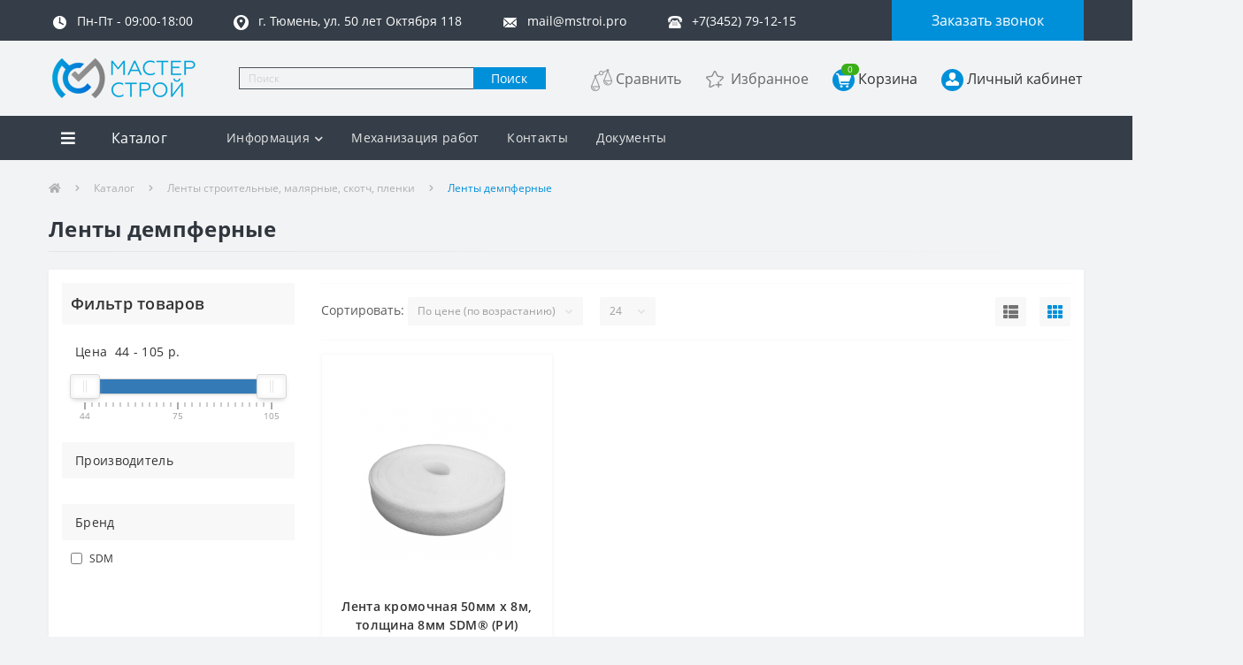

--- FILE ---
content_type: text/html; charset=UTF-8
request_url: https://mstroi.pro/category/lenty-dempfernye
body_size: 15471
content:
<!DOCTYPE html>
<!--[if IE]><![endif]-->
<!--[if IE 8 ]><html dir="ltr" lang="ru" class="ie8"><![endif]-->
<!--[if IE 9 ]><html dir="ltr" lang="ru" class="ie9"><![endif]-->
<!--[if (gt IE 9)|!(IE)]><!-->
<html dir="ltr" lang="ru">
<!--<![endif]-->
<head>
<meta charset="UTF-8" />
<meta name="viewport" content="width=device-width, initial-scale=1, user-scalable=0">
<meta http-equiv="X-UA-Compatible" content="IE=edge">             
            			
<title>Мастерстрой</title>
<meta name="yandex-verification" content="3f21ca1409c2a1fe" />
<meta name="description" content="" />
<link href="/css/bootstrap-reboot.min.css" type="text/css" rel="stylesheet" media="screen" />
<link href="/css/bootstrap.min.css" type="text/css" rel="stylesheet" media="screen" />
<link href="/css/all.css" type="text/css" rel="stylesheet" media="screen" />
<link href="/css/owl.carousel.min.css" type="text/css" rel="stylesheet" media="screen" />
<link href="/css/fonts.css" type="text/css" rel="stylesheet" media="screen" />
<link href="/css/cache.css" type="text/css" rel="stylesheet" media="screen" />
<link href="/css/main.css" type="text/css" rel="stylesheet" media="screen" />
<link href="/css/responsive.css" type="text/css" rel="stylesheet" media="screen" />
<link href="/css/dynamic_stylesheet.css" type="text/css" rel="stylesheet" media="screen" />

<script src="/js/cache.js"></script>
<script src="/js/zoomsl-3.0.js"></script>

<link href="/favicon.ico" rel="icon" />
<meta name="csrf_token" content="AGW0cZnKtemU7p2swzOfbSDtBlbawrShseDM8ZbM"/>
<meta name="mailru-domain" content="m2qM7kEjv5jYWcSm" />
<style>
.btn_popup_call_phone{
    height: 100%;
    padding: 11px 45px 0 45px;
    background: #0090d9;
    color: #fff;
    font-size: 16px;
}
.top_info{
  color:#fff;
  font-size:14px;
  display:inline-block;
  position:relative;
  padding-left:32px;
  margin-right: 42px;
}
.top_info:before{
  content:'';
  position:absolute;
  top:0;
  left:0;
  width:25px;
  height:25px;
  background:url(/img/icons_top.png) 0 0 no-repeat;
}
.ti_time:before{}
.ti_adres:before{background-position:-25px 0}
.ti_email:before{background-position:-50px 0}
.ti_phone:before{background-position:-75px 0}

.name_catalog{
  background: #353e48;color: #fff;
  font-size: 16px;
  padding: 13px 16px;
}
.name_catalog .fas{margin-right: 8px;}
#oct-mm-banner2.oct-mm-banner {
background: rgb(81, 167, 255);
}
						#oct-mm-banner2 .oct-mm-banner-title {
color: rgb(255, 255, 255);
}
						#oct-mm-banner2 .oct-mm-banner-text {
color: rgb(255, 255, 255);
}
						#oct-mm-banner2 .oct-mm-banner-button {
background: rgb(102, 102, 102);									color: rgb(255, 255, 255);								}
						#oct-mm-banner2 .oct-mm-banner-button:hover {
background: #0090d9;									color: rgb(255, 255, 255);								}

#oct-mm-banner5.oct-mm-banner {
background: rgb(53, 62, 72);
}
						#oct-mm-banner5 .oct-mm-banner-title {
color: rgb(222, 222, 222);
}
						#oct-mm-banner5 .oct-mm-banner-text {
color: rgb(222, 222, 222);
}
						#oct-mm-banner5 .oct-mm-banner-button {
background: rgb(102, 102, 102);									color: rgb(255, 255, 255);								}
						#oct-mm-banner5 .oct-mm-banner-button:hover {
background: #0090d9;									color: rgb(255, 255, 255);								}

#us-slideshow-plus-0 .us-slideshow-plus-item_1 {
background-color: rgb(53, 62, 72); /* owl slide background */
}
#us-slideshow-plus-0 .us-slideshow-plus-item_1 .us-slideshow-plus-item-title {
color: rgb(255, 255, 255); /* owl slide title color */
}
#us-slideshow-plus-0 .us-slideshow-plus-item_1 .us-slideshow-plus-item-text {
color: rgb(222, 222, 222); /* owl slide text color */
}
#us-slideshow-plus-0 .us-slideshow-plus-item_1 .us-slideshow-plus-item-btn {
color: rgb(255, 255, 255); /* owl slide button color */
background-color: rgb(136, 136, 136); /* owl slide button background */
}
#us-slideshow-plus-0 .us-slideshow-plus-item_1 .us-slideshow-plus-item-btn:hover {
color: rgb(255, 255, 255); /* owl slide button color on hover */
background-color: rgb(184, 184, 184); /* owl slide button background on hover */
}

#us-slideshow-plus-0 .us-slideshow-plus-item_2 {
background-color: rgb(53, 62, 72); /* owl slide background */
}
#us-slideshow-plus-0 .us-slideshow-plus-item_2 .us-slideshow-plus-item-title {
color: rgb(255, 255, 255); /* owl slide title color */
}
#us-slideshow-plus-0 .us-slideshow-plus-item_2 .us-slideshow-plus-item-text {
color: rgb(222, 222, 222); /* owl slide text color */
}
#us-slideshow-plus-0 .us-slideshow-plus-item_2 .us-slideshow-plus-item-btn {
color: rgb(255, 255, 255); /* owl slide button color */
background-color: rgb(136, 136, 136); /* owl slide button background */
}
#us-slideshow-plus-0 .us-slideshow-plus-item_2 .us-slideshow-plus-item-btn:hover {
color: rgb(255, 255, 255); /* owl slide button color on hover */
background-color: rgb(184, 184, 184); /* owl slide button background on hover */
}

#us-slideshow-plus-0 .us-slideshow-plus-item_3 {
background-color: rgb(53, 62, 72); /* owl slide background */
}
#us-slideshow-plus-0 .us-slideshow-plus-item_3 .us-slideshow-plus-item-title {
color: rgb(255, 255, 255); /* owl slide title color */
}
#us-slideshow-plus-0 .us-slideshow-plus-item_3 .us-slideshow-plus-item-text {
color: rgb(222, 222, 222); /* owl slide text color */
}
#us-slideshow-plus-0 .us-slideshow-plus-item_3 .us-slideshow-plus-item-btn {
color: rgb(255, 255, 255); /* owl slide button color */
background-color: rgb(136, 136, 136); /* owl slide button background */
}
#us-slideshow-plus-0 .us-slideshow-plus-item_3 .us-slideshow-plus-item-btn:hover {
color: rgb(255, 255, 255); /* owl slide button color on hover */
background-color: rgb(184, 184, 184); /* owl slide button background on hover */
}

#us-slideshow-plus-0 .us-slideshow-plus-item_4 {
background-color: rgb(53, 62, 72); /* owl slide background */
}
#us-slideshow-plus-0 .us-slideshow-plus-item_4 .us-slideshow-plus-item-title {
color: rgb(255, 255, 255); /* owl slide title color */
}
#us-slideshow-plus-0 .us-slideshow-plus-item_4 .us-slideshow-plus-item-text {
color: rgb(222, 222, 222); /* owl slide text color */
}
#us-slideshow-plus-0 .us-slideshow-plus-item_4 .us-slideshow-plus-item-btn {
color: rgb(255, 255, 255); /* owl slide button color */
background-color: rgb(136, 136, 136); /* owl slide button background */
}
#us-slideshow-plus-0 .us-slideshow-plus-item_4 .us-slideshow-plus-item-btn:hover {
color: rgb(255, 255, 255); /* owl slide button color on hover */
background-color: rgb(184, 184, 184); /* owl slide button background on hover */
}

#us-slideshow-plus-0 .owl-dots .owl-dot span {
background: rgb(255, 255, 255);
}

#us-slideshow-plus-0 .owl-dots .owl-dot.active span,
#us-slideshow-plus-0 .owl-dots .owl-dot span:hover {
background: #0090d9;
}

#us-slideshow-plus-block-0 #block_1 .us-slideshow-plus-block-btn {
background-color: #0090d9;
color: rgb(255, 255, 255);
}

#us-slideshow-plus-block-0 #block_2 .us-slideshow-plus-block-btn {
background-color: #0090d9;
color: rgb(255, 255, 255);
}

#us-slideshow-plus-block-0 #block_1 .us-slideshow-plus-block-btn:hover {
background-color: rgb(97, 97, 97);
color: rgb(255, 255, 255);
}

#us-slideshow-plus-block-0 #block_2 .us-slideshow-plus-block-btn:hover {
background-color: rgb(97, 97, 97);
color: rgb(255, 255, 255);
}

#us-slideshow-plus-block-0 #block_1 .us-slideshow-plus-block-text {
background-color: rgba(48, 54, 61, 0.8);
color: rgb(255, 255, 255);
}

#us-slideshow-plus-block-0 #block_2 .us-slideshow-plus-block-text {
background-color: rgba(48, 54, 61, 0.8);
color: rgb(255, 255, 255);
}

#block1 .us-advantages-img i {
color: #0090d9; /* цвет иконки Блок 1 */
}

#block1 .us-advantages-title {
color: rgb(48, 54, 61); /* цвет заголовка Блок 1 */
}

#block1 .us-advantages-text {
color: rgb(175, 175, 175); /* цвет текста Блок 1 */
}

#block1.us-advantages-box:hover {
border-color: #0090d9; /* цвет плашки блока при наведении Блок 1 */
}

#block2 .us-advantages-img i {
color: #0090d9; /* цвет иконки Блок 2 */
}

#block2 .us-advantages-title {
color: rgb(48, 54, 61); /* цвет заголовка Блок 2 */
}

#block2 .us-advantages-text {
color: rgb(175, 175, 175); /* цвет текста Блок 2 */
}

#block2.us-advantages-box:hover {
border-color: #0090d9; /* цвет плашки блока при наведении Блок 2 */
}

#block3 .us-advantages-img i {
color: #0090d9; /* цвет иконки Блок 3 */
}

#block3 .us-advantages-title {
color: rgb(48, 54, 61); /* цвет заголовка Блок 3 */
}

#block3 .us-advantages-text {
color: rgb(175, 175, 175); /* цвет текста Блок 3 */
}

#block3.us-advantages-box:hover {
border-color: #0090d9; /* цвет плашки блока при наведении Блок 3 */
}

#block4 .us-advantages-img i {
color: #0090d9; /* цвет иконки Блок 4 */
}

#block4 .us-advantages-title {
color: rgb(48, 54, 61); /* цвет заголовка Блок 4 */
}

#block4 .us-advantages-text {
color: rgb(175, 175, 175); /* цвет текста Блок 4 */
}

#block4.us-advantages-box:hover {
border-color: #0090d9; /* цвет плашки блока при наведении Блок 4 */
}

#oct_banner_plus_0_101 .us-four-banners-item{background:rgb(188, 243, 203);}
#oct_banner_plus_0_101 .us-four-banners-item-title{color:rgb(48, 54, 61);}
#oct_banner_plus_0_101 .us-four-banners-item-text {color: rgb(72, 72, 72);}
#oct_banner_plus_0_101 .us-four-banners-item-btn{color:rgb(255, 255, 255); background:rgb(102, 102, 102);}
#oct_banner_plus_0_101 .us-four-banners-item-btn:hover{color:rgb(255, 255, 255);background: rgba(160, 160, 160, 0.77);}

#oct_banner_plus_0_102 .us-four-banners-item{background:rgb(220, 242, 255);}
#oct_banner_plus_0_102 .us-four-banners-item-title{color:rgb(48, 54, 61);}
#oct_banner_plus_0_102 .us-four-banners-item-text {color: rgb(72, 72, 72);}
#oct_banner_plus_0_102 .us-four-banners-item-btn{color:rgb(255, 255, 255); background:rgb(102, 102, 102);}
#oct_banner_plus_0_102 .us-four-banners-item-btn:hover{color:rgb(255, 255, 255);background: rgba(160, 160, 160, 0.77);}

#oct_banner_plus_0_103 .us-four-banners-item{background:rgb(231, 220, 255);}
#oct_banner_plus_0_103 .us-four-banners-item-title{color:rgb(48, 54, 61);}
#oct_banner_plus_0_103 .us-four-banners-item-text {color: rgb(72, 72, 72);}
#oct_banner_plus_0_103 .us-four-banners-item-btn{color:rgb(255, 255, 255); background:rgb(102, 102, 102);}
#oct_banner_plus_0_103 .us-four-banners-item-btn:hover{color:rgb(255, 255, 255);background: rgba(160, 160, 160, 0.77);}

#oct_banner_plus_0_104 .us-four-banners-item{background:rgb(242, 243, 188);}
#oct_banner_plus_0_104 .us-four-banners-item-title{color:rgb(48, 54, 61);}
#oct_banner_plus_0_104 .us-four-banners-item-text {color: rgb(72, 72, 72);}
#oct_banner_plus_0_104 .us-four-banners-item-btn{color:rgb(255, 255, 255); background:rgb(102, 102, 102);}
#oct_banner_plus_0_104 .us-four-banners-item-btn:hover{color:rgb(255, 255, 255);background: rgba(160, 160, 160, 0.77);}

.us-module-stickers-sticker-stickers_bestseller {
color:rgb(255, 255, 255);
background:rgb(235, 80, 20);
}
.us-module-stickers-sticker-stickers_popular {
color:rgb(255, 255, 255);
background:rgb(13, 174, 69);
}
.us-module-stickers-sticker-stickers_special {
color:rgb(255, 255, 255);
background:rgb(0, 120, 255);
}
.us-module-stickers-sticker-stickers_novinka-2019 {
color:rgb(255, 255, 255);
background:rgb(50, 204, 142);
}

#oct_banner_plus_1_1 .us-banner-plus-box {background: rgb(54, 62, 72);}
#oct_banner_plus_1_1 .us-banner-plus-title {color: rgb(222, 222, 222);}
#oct_banner_plus_1_1 .us-banner-plus-text {color: rgb(222, 222, 222);}
#oct_banner_plus_1_1 .us-banner-plus-btn {color: rgb(255, 255, 255); background: rgb(136, 136, 136);}
#oct_banner_plus_1_1 .us-banner-plus-btn:hover {color: rgb(255, 255, 255); background: rgb(181, 181, 181);}

.us-module-stickers-sticker-stickers_bestseller {
color:rgb(255, 255, 255);
background:rgb(235, 80, 20);
}
.us-module-stickers-sticker-stickers_featured {
color:rgb(255, 255, 255);
background:rgb(191, 7, 232);
}
.box-shadow{
  box-shadow: 0 2px 4px #333;
}

.simplecheckout-left-column {
    float: left;
    margin-right: 10px;
    min-width: 280px;
    max-width: 900px;
    width: 52%;
}

.simplecheckout-right-column {
    float: right;
    min-width: 280px;
    max-width: 900px;
    width: 46%;
}

.simplecheckout-left-column {
            width: 49%;
        }
        @media  only screen and (max-width:1024px) {
            .simplecheckout-left-column {
                width: 100%;
            }
        }
                .simplecheckout-right-column {
            width: 49%;
        }
        @media  only screen and (max-width:1024px) {
            .simplecheckout-right-column {
                width: 100%;
            }
        }
        
.simplecheckout-cart {
    margin: 0px !important;
    width: 100%;
    border-collapse: collapse;
    border-top: 1px solid #DDD;
    border-right: 1px solid #DDD;
    border-left: 1px solid #DDD;
    border-bottom: 1px solid #DDD;
}
.simplecheckout-cart th {
    padding: 8px;
    border-bottom: 1px solid #DDD;
    background-color: #F8F8F8;
    color: #4D4D4D;
    font-weight: bold;
}
.simplecheckout-cart th.image {
    width: 1px;
    text-align: center;
    display: table-cell;
    vertical-align: middle;
    position: static !important;
}

.main_prod .product-layout{
  width: 20%;
}
@media  screen and (max-width: 991px) {
  .main_prod .product-layout{
    width: 50%;
  }
}
</style></head>
<body>

<div id="us_menu_mobile_box" class="d-lg-none">
  <div id="us_menu_mobile_title" class="modal-header">
    <span class="modal-title">Меню</span>
    <button id="us_menu_mobile_close" type="button" class="us-close">
      <span aria-hidden="true" class="us-modal-close-icon us-modal-close-left"></span>
      <span aria-hidden="true" class="us-modal-close-icon us-modal-close-right"></span>
    </button>
  </div>
  <div id="us_menu_mobile_content"></div>
</div>

<nav id="top">
  <div class="container d-flex h-100">
    <div id="us_menu_mobile_button" class="us-menu-mobile d-lg-none h-100">
      <img src="/img/burger.svg" class="us-navbar-toggler" alt=""/>
    </div>
    <div id="dropdown_menu_info" class="us-top-mobile-item us-top-mobile-item-info d-lg-none dropdown h-100">
      <img src="/img/mobile-info.svg" class="us-navbar-info" alt=""/>
      <div id="us_info_mobile" class="nav-dropdown-menu">
        <div class="modal-header">
          <h5 class="modal-title">Информация</h5>
          <button id="us_info_mobile_close" type="button" class="us-close">
            <span aria-hidden="true" class="us-modal-close-icon us-modal-close-left"></span>
            <span aria-hidden="true" class="us-modal-close-icon us-modal-close-right"></span>
          </button>
        </div>
        <div class="nav-dropdown-menu-content">
          <ul class="list-unstyled mobile-information-box">
            <li class="mobile-info-title"><strong>Информация</strong></li>
            <li class="oct-menu-information-li"><a href="https://mstroi.pro/about" class="oct-menu-a">О магазине</a></li>
            <li class="oct-menu-information-li"><a href="https://mstroi.pro/delivery" class="oct-menu-a">Доставка</a></li>
            <li class="oct-menu-information-li"><a href="#privacy" class="oct-menu-a">Оплата</a></li>
            <li class="oct-menu-information-li"><a href="#terms" class="oct-menu-a">Условия соглашения</a></li>
          </ul>
          <ul class="list-unstyled mobile-shedule-box">
            <li class="mobile-info-title"><strong>Время работы:</strong></li>
          </ul>
          <ul class="list-unstyled mobile-address-box">
            <li class="mobile-info-title"><strong>Наш адрес:</strong></li>
            <li class="dropdown-item us-dropdown-item">г. Тюмень, ул. 50 лет Октября 118</li>
          </ul>
        </div>
      </div>
    </div>
    <div id="top-left" class="mr-auto d-flex align-items-center">
      <span class="top_info ti_time">Пн-Пт - 09:00-18:00</span>
      <span class="top_info ti_adres">г. Тюмень, ул. 50 лет Октября 118</span>
      <span class="top_info ti_email">mail@mstroi.pro</span>
      <span class="top_info ti_phone">+7(3452) 79-12-15</span>


      
    </div>

    <div id="top-links" class="nav ml-auto d-flex">
      <a href="javascript:;" class="btn_popup_call_phone" onclick="octPopupCallPhone()">Заказать звонок</a>


      <div class="dropdown only_mobile" id="us-account-dropdown">
                  <a href="javascript:;" onclick="octPopupLogin();" title="Личный кабинет" class="btn btn-user btn-link"
             role="button" aria-haspopup="true"><img src="/img/user-mobile.svg" class="us-navbar-account" alt=""/><i
                    class="far fa-user"></i> <span class="hidden-xs">Вход</span></a>
          <a href="/registration" title="Регистрация" class="btn btn-user btn-link" role="button"
             aria-haspopup="true"><span class="hidden-xs">Регистрация</span></a>
              </div>

    </div>

    <a href="#account/wishlist" class="us-mobile-top-btn us-mobile-top-btn-wishlist d-lg-none h-100">
      <span class="us-mobile-top-btn-item"><img src="/img/wishlist-mobile.svg" alt=""/></span>
    </a>
    <a href="#product/compare" class="us-mobile-top-btn us-mobile-top-btn-compare d-lg-none h-100">
      <span class="us-mobile-top-btn-item"><img src="/img/compare-mobile.svg" alt=""/></span>
    </a>
    <a href="javascript:;" id="us_cart_mobile" class="us-mobile-top-btn us-mobile-top-btn-cart d-lg-none h-100"
       onclick="octPopupCart()">
      <span class="us-mobile-top-btn-item"><img src="/img/cart-mobile.svg" alt=""/><span id="mobile_cart_index"
                                                                                         class="mobile-header-index">0</span></span>
    </a>

  </div>
</nav>
<header id="header" class="sticky-top">
  <div class="container">
    <div class="row align-items-center">
      <div id="logo" class="col-6 col-lg-2 col-md-2 us-logo-box text-center">
        <a href="/"><img src="/img/logo.png" title="МастерСтрой" alt="МастерСтрой" class="us-logo-img"/></a>
      </div>
      <div class="col-12 col-lg-4 col-md-4 us-search-box">
        <div id="search" class="input-group header-input-group">
          <input type="text" id="input_search" name="search" value="" placeholder="Поиск"
                 class="input-lg h-100 header-input"/>
          <button type="button" id="oct-search-button" class="btn btn-search header-btn-search h-100">Поиск</button>
          <div id="us_livesearch_close" onclick="clearLiveSearch();"><i class="fas fa-times"></i></div>
          <div id="us_livesearch"></div>
        </div>

        <script>
            function clearLiveSearch() {
                $('#us_livesearch_close').removeClass('visible');
                $('#us_livesearch').removeClass('expanded');
                $('#us_livesearch').html('');
                $('#input_search').val('');
            }

            $(document).ready(function () {
                let timer, delay = 500;

                $('#input_search').keyup(function () {
                    let _this = $(this);

                    clearTimeout(timer);

                    timer = setTimeout(function () {
                        let value = $('header #search input[name=\'search\']').val();

                        if (value.length > 2) {
                            let key = encodeURIComponent(value);
                            octsearch.search(key, 'desktop');
                        }

                    }, delay);
                });
            });
        </script>
      </div>
      <div class="col-6 col-lg-2 col-md-3 us-phone-box d-flex align-items-center only_mobile">
        <div class="us-phone-content">
          <span class="adres">г. Тюмень, ул. 50 лет Октября 118</span>
          <a class="btn top-phone-btn dropdown-toggle" href="tel:+73452791215" role="button" id="us-phones-dropdown"
             data-toggle="dropdown" aria-haspopup="true" aria-expanded="false"><span>+7(3452)79-12-15</span></a>
          <a href="javascript:;" class="us-phone-link" onclick="octPopupCallPhone()">Заказать звонок</a>
        </div>
      </div>

      <a href="/compare" class="icon_header ih_compare">Сравнить</a>
      <a href="/wishlist" class="icon_header ih_wishlist">Избранное</a>
      <a href="/cart" class="icon_header ih_cart"><span class="header-cart-index">0</span>Корзина</a>
              <a href="javascript:;" onclick="octPopupLogin();" class="icon_header ih_cabinet">Личный кабинет</a>
      



          </div>
  </div>
</header>

<div class="menu-row">
  <div class="container">
    <div class="row">

      <div id="oct-menu-box" class="col-lg-2" style="padding-right:0;">
        <div id="oct-ultra-menu-header" class="oct-ultra-menu d-flex align-items-center justify-content-center">
          <span><i class="fas fa-bars"></i> Каталог</span>
        </div>
        <nav id="oct-menu-dropdown-menu">
          <ul id="oct-menu-ul" class="oct-menu-ul oct-menu-parent-ul list-unstyled">
            <li class="oct-menu-li">
	<div class="d-flex align-items-center justify-content-between">
		<a href="https://mstroi.pro/category/7--mehanizaciya-rabot" class="oct-menu-a"><span class="oct-menu-item-name">7. Механизация работ</span></a>
    <span class="oct-menu-toggle"><i class="fas fa-chevron-right"></i></span>
  </div>
  
  	<div class="oct-menu-child-ul">
  		<div class="oct-menu-back"><i class="fas fa-long-arrow-alt-left"></i> 7. Механизация работ</div>
  		<ul class="oct-menu-ul list-unstyled">
          		  <li class="oct-menu-li">
  				<div class="d-flex align-items-center justify-content-between">
  					<a href="https://mstroi.pro/category/rashodniki-i-komplektuyuschie"><span class="oct-menu-item-name">Расходники и комплектующие</span></a>
                      </div>
            			</li>
                
        
  		</ul>
  	</div>

  </li>
<li class="oct-menu-li">
	<div class="d-flex align-items-center justify-content-between">
		<a href="https://mstroi.pro/category/1--suhie-smesi" class="oct-menu-a"><span class="oct-menu-item-name">1. Сухие смеси</span></a>
    <span class="oct-menu-toggle"><i class="fas fa-chevron-right"></i></span>
  </div>
  
  	<div class="oct-menu-child-ul">
  		<div class="oct-menu-back"><i class="fas fa-long-arrow-alt-left"></i> 1. Сухие смеси</div>
  		<ul class="oct-menu-ul list-unstyled">
          		  <li class="oct-menu-li">
  				<div class="d-flex align-items-center justify-content-between">
  					<a href="https://mstroi.pro/category/zakaznye-sss"><span class="oct-menu-item-name">Заказные ссс</span></a>
                          <span class="oct-menu-toggle"><i class="fas fa-chevron-right"></i></span>
                      </div>
                      <div class="oct-menu-child-ul oct-menu-third-child-ul">
							<div class="oct-childmenu-back"><i class="fas fa-long-arrow-alt-left"></i> Заказные ссс</div>
							<ul class="oct-menu-ul list-unstyled">
                								  <li class="oct-menu-li">
                    <div class="d-flex align-items-center justify-content-between">
                    <a href="https://mstroi.pro/category/klei-zakaznye"><span class="oct-menu-item-name">Клеи заказные</span></a>
                                        </div>
                                        
                  </li>
                								  <li class="oct-menu-li">
                    <div class="d-flex align-items-center justify-content-between">
                    <a href="https://mstroi.pro/category/shpaklevki-zakaznye"><span class="oct-menu-item-name">Шпаклевки заказные</span></a>
                                        </div>
                                        
                  </li>
                								  <li class="oct-menu-li">
                    <div class="d-flex align-items-center justify-content-between">
                    <a href="https://mstroi.pro/category/shtukaturki-zakaznye"><span class="oct-menu-item-name">Штукатурки заказные</span></a>
                                        </div>
                                        
                  </li>
                              </ul>
						</div>
            			</li>
          		  <li class="oct-menu-li">
  				<div class="d-flex align-items-center justify-content-between">
  					<a href="https://mstroi.pro/category/shtukaturki"><span class="oct-menu-item-name">Штукатурки</span></a>
                          <span class="oct-menu-toggle"><i class="fas fa-chevron-right"></i></span>
                      </div>
                      <div class="oct-menu-child-ul oct-menu-third-child-ul">
							<div class="oct-childmenu-back"><i class="fas fa-long-arrow-alt-left"></i> Штукатурки</div>
							<ul class="oct-menu-ul list-unstyled">
                								  <li class="oct-menu-li">
                    <div class="d-flex align-items-center justify-content-between">
                    <a href="https://mstroi.pro/category/shtukaturki-gipsovye"><span class="oct-menu-item-name">Штукатурки гипсовые</span></a>
                                        </div>
                                        
                  </li>
                								  <li class="oct-menu-li">
                    <div class="d-flex align-items-center justify-content-between">
                    <a href="https://mstroi.pro/category/shtukaturki-cementnye"><span class="oct-menu-item-name">Штукатурки цементные</span></a>
                                        </div>
                                        
                  </li>
                              </ul>
						</div>
            			</li>
          		  <li class="oct-menu-li">
  				<div class="d-flex align-items-center justify-content-between">
  					<a href="https://mstroi.pro/category/shpaklevki"><span class="oct-menu-item-name">Шпаклевки</span></a>
                      </div>
            			</li>
          		  <li class="oct-menu-li">
  				<div class="d-flex align-items-center justify-content-between">
  					<a href="https://mstroi.pro/category/zatirki"><span class="oct-menu-item-name">Затирки</span></a>
                      </div>
            			</li>
          		  <li class="oct-menu-li">
  				<div class="d-flex align-items-center justify-content-between">
  					<a href="https://mstroi.pro/category/kladochnye-i-montazhnye-smesi"><span class="oct-menu-item-name">Кладочные и монтажные смеси</span></a>
                      </div>
            			</li>
          		  <li class="oct-menu-li">
  				<div class="d-flex align-items-center justify-content-between">
  					<a href="https://mstroi.pro/category/gidroizolyaciya"><span class="oct-menu-item-name">Гидроизоляция</span></a>
                      </div>
            			</li>
          		  <li class="oct-menu-li">
  				<div class="d-flex align-items-center justify-content-between">
  					<a href="https://mstroi.pro/category/cementno-peschanye-smesi"><span class="oct-menu-item-name">Цементно-песчаные смеси</span></a>
                      </div>
            			</li>
          		  <li class="oct-menu-li">
  				<div class="d-flex align-items-center justify-content-between">
  					<a href="https://mstroi.pro/category/klei"><span class="oct-menu-item-name">Клеи</span></a>
                      </div>
            			</li>
          		  <li class="oct-menu-li">
  				<div class="d-flex align-items-center justify-content-between">
  					<a href="https://mstroi.pro/category/nalivnye-poly"><span class="oct-menu-item-name">Наливные полы</span></a>
                      </div>
            			</li>
                
        
  		</ul>
  	</div>

  </li>
<li class="oct-menu-li">
	<div class="d-flex align-items-center justify-content-between">
		<a href="https://mstroi.pro/category/6--instrument-i-oborudovanie" class="oct-menu-a"><span class="oct-menu-item-name">6. Инструмент и оборудование</span></a>
    <span class="oct-menu-toggle"><i class="fas fa-chevron-right"></i></span>
  </div>
  
  	<div class="oct-menu-child-ul">
  		<div class="oct-menu-back"><i class="fas fa-long-arrow-alt-left"></i> 6. Инструмент и оборудование</div>
  		<ul class="oct-menu-ul list-unstyled">
          		  <li class="oct-menu-li">
  				<div class="d-flex align-items-center justify-content-between">
  					<a href="https://mstroi.pro/category/razmetochnyj-instrument"><span class="oct-menu-item-name">Разметочный инструмент</span></a>
                      </div>
            			</li>
          		  <li class="oct-menu-li">
  				<div class="d-flex align-items-center justify-content-between">
  					<a href="https://mstroi.pro/category/izmeritel-nyj-instrument"><span class="oct-menu-item-name">Измерительный инструмент</span></a>
                      </div>
            			</li>
          		  <li class="oct-menu-li">
  				<div class="d-flex align-items-center justify-content-between">
  					<a href="https://mstroi.pro/category/stolyarno-slesarnyj-instrument"><span class="oct-menu-item-name">Столярно-слесарный инструмент</span></a>
                          <span class="oct-menu-toggle"><i class="fas fa-chevron-right"></i></span>
                      </div>
                      <div class="oct-menu-child-ul oct-menu-third-child-ul">
							<div class="oct-childmenu-back"><i class="fas fa-long-arrow-alt-left"></i> Столярно-слесарный инструмент</div>
							<ul class="oct-menu-ul list-unstyled">
                								  <li class="oct-menu-li">
                    <div class="d-flex align-items-center justify-content-between">
                    <a href="https://mstroi.pro/category/otvertki"><span class="oct-menu-item-name">Отвертки</span></a>
                                        </div>
                                        
                  </li>
                								  <li class="oct-menu-li">
                    <div class="d-flex align-items-center justify-content-between">
                    <a href="https://mstroi.pro/category/nozhi-i-lezviya"><span class="oct-menu-item-name">Ножи и лезвия</span></a>
                                        </div>
                                        
                  </li>
                              </ul>
						</div>
            			</li>
          		  <li class="oct-menu-li">
  				<div class="d-flex align-items-center justify-content-between">
  					<a href="https://mstroi.pro/category/lenty-stroitel-nye-malyarnye-skotch-plenki"><span class="oct-menu-item-name">Ленты строительные, малярные, скотч, пленки</span></a>
                          <span class="oct-menu-toggle"><i class="fas fa-chevron-right"></i></span>
                      </div>
                      <div class="oct-menu-child-ul oct-menu-third-child-ul">
							<div class="oct-childmenu-back"><i class="fas fa-long-arrow-alt-left"></i> Ленты строительные, малярные, скотч, пленки</div>
							<ul class="oct-menu-ul list-unstyled">
                								  <li class="oct-menu-li">
                    <div class="d-flex align-items-center justify-content-between">
                    <a href="https://mstroi.pro/category/lenty-armiruyuschie"><span class="oct-menu-item-name">Ленты армирующие</span></a>
                                        </div>
                                        
                  </li>
                								  <li class="oct-menu-li">
                    <div class="d-flex align-items-center justify-content-between">
                    <a href="https://mstroi.pro/category/plenki"><span class="oct-menu-item-name">Пленки</span></a>
                                        </div>
                                        
                  </li>
                								  <li class="oct-menu-li">
                    <div class="d-flex align-items-center justify-content-between">
                    <a href="https://mstroi.pro/category/lenty-dempfernye"><span class="oct-menu-item-name">Ленты демпферные</span></a>
                                        </div>
                                        
                  </li>
                								  <li class="oct-menu-li">
                    <div class="d-flex align-items-center justify-content-between">
                    <a href="https://mstroi.pro/category/lenty-malyarnye"><span class="oct-menu-item-name">Ленты малярные</span></a>
                                        </div>
                                        
                  </li>
                              </ul>
						</div>
            			</li>
          		  <li class="oct-menu-li">
  				<div class="d-flex align-items-center justify-content-between">
  					<a href="https://mstroi.pro/category/sredstva-individual-noj-zaschity"><span class="oct-menu-item-name">Средства индивидуальной защиты</span></a>
                          <span class="oct-menu-toggle"><i class="fas fa-chevron-right"></i></span>
                      </div>
                      <div class="oct-menu-child-ul oct-menu-third-child-ul">
							<div class="oct-childmenu-back"><i class="fas fa-long-arrow-alt-left"></i> Средства индивидуальной защиты</div>
							<ul class="oct-menu-ul list-unstyled">
                								  <li class="oct-menu-li">
                    <div class="d-flex align-items-center justify-content-between">
                    <a href="https://mstroi.pro/category/specodezhda"><span class="oct-menu-item-name">Спецодежда</span></a>
                                        </div>
                                        
                  </li>
                              </ul>
						</div>
            			</li>
          		  <li class="oct-menu-li">
  				<div class="d-flex align-items-center justify-content-between">
  					<a href="https://mstroi.pro/category/osnastka-i-rashodnye-materialy"><span class="oct-menu-item-name">Оснастка и расходные материалы</span></a>
                          <span class="oct-menu-toggle"><i class="fas fa-chevron-right"></i></span>
                      </div>
                      <div class="oct-menu-child-ul oct-menu-third-child-ul">
							<div class="oct-childmenu-back"><i class="fas fa-long-arrow-alt-left"></i> Оснастка и расходные материалы</div>
							<ul class="oct-menu-ul list-unstyled">
                								  <li class="oct-menu-li">
                    <div class="d-flex align-items-center justify-content-between">
                    <a href="https://mstroi.pro/category/bury"><span class="oct-menu-item-name">Буры</span></a>
                                        </div>
                                        
                  </li>
                								  <li class="oct-menu-li">
                    <div class="d-flex align-items-center justify-content-between">
                    <a href="https://mstroi.pro/category/miksery"><span class="oct-menu-item-name">Миксеры</span></a>
                                        </div>
                                        
                  </li>
                              </ul>
						</div>
            			</li>
          		  <li class="oct-menu-li">
  				<div class="d-flex align-items-center justify-content-between">
  					<a href="https://mstroi.pro/category/hozyajstvennyj-inventar-"><span class="oct-menu-item-name">Хозяйственный инвентарь</span></a>
                      </div>
            			</li>
          		  <li class="oct-menu-li">
  				<div class="d-flex align-items-center justify-content-between">
  					<a href="https://mstroi.pro/category/malyarnyj-instrument"><span class="oct-menu-item-name">Малярный инструмент</span></a>
                          <span class="oct-menu-toggle"><i class="fas fa-chevron-right"></i></span>
                      </div>
                      <div class="oct-menu-child-ul oct-menu-third-child-ul">
							<div class="oct-childmenu-back"><i class="fas fa-long-arrow-alt-left"></i> Малярный инструмент</div>
							<ul class="oct-menu-ul list-unstyled">
                								  <li class="oct-menu-li">
                    <div class="d-flex align-items-center justify-content-between">
                    <a href="https://mstroi.pro/category/valiki"><span class="oct-menu-item-name">Валики</span></a>
                                          <span class="oct-menu-toggle"><i class="fas fa-chevron-right"></i></span>
                                        </div>
                                          
                      <div class="oct-menu-child-ul oct-menu-third-child-ul">
                        <div class="oct-childmenu-back"><i class="fas fa-long-arrow-alt-left"></i> Валики</div>
                        <ul class="oct-menu-ul list-unstyled">
                                                      <li class="oct-menu-li">
                              <div class="d-flex align-items-center justify-content-between">
                              <a href="https://mstroi.pro/category/valiki-s-ruchkoj"><span class="oct-menu-item-name">Валики с ручкой</span></a>
                                                            </div>
                              
                                                            
                            </li>
                                                      <li class="oct-menu-li">
                              <div class="d-flex align-items-center justify-content-between">
                              <a href="https://mstroi.pro/category/byugeli"><span class="oct-menu-item-name">Бюгели</span></a>
                                                            </div>
                              
                                                            
                            </li>
                                                      <li class="oct-menu-li">
                              <div class="d-flex align-items-center justify-content-between">
                              <a href="https://mstroi.pro/category/shubki-dlya-valikov"><span class="oct-menu-item-name">Шубки для валиков</span></a>
                                                            </div>
                              
                                                            
                            </li>
                                                  </ul>
                      </div>
                                        
                  </li>
                								  <li class="oct-menu-li">
                    <div class="d-flex align-items-center justify-content-between">
                    <a href="https://mstroi.pro/category/sterzhni-udliniteli"><span class="oct-menu-item-name">Стержни-удлинители</span></a>
                                        </div>
                                        
                  </li>
                								  <li class="oct-menu-li">
                    <div class="d-flex align-items-center justify-content-between">
                    <a href="https://mstroi.pro/category/kisti-malyarnye"><span class="oct-menu-item-name">Кисти малярные</span></a>
                                        </div>
                                        
                  </li>
                								  <li class="oct-menu-li">
                    <div class="d-flex align-items-center justify-content-between">
                    <a href="https://mstroi.pro/category/vannochki-dlya-kraski"><span class="oct-menu-item-name">Ванночки для краски</span></a>
                                        </div>
                                        
                  </li>
                              </ul>
						</div>
            			</li>
          		  <li class="oct-menu-li">
  				<div class="d-flex align-items-center justify-content-between">
  					<a href="https://mstroi.pro/category/shtukaturno-otdelochnyj-instrument"><span class="oct-menu-item-name">Штукатурно-отделочный инструмент</span></a>
                          <span class="oct-menu-toggle"><i class="fas fa-chevron-right"></i></span>
                      </div>
                      <div class="oct-menu-child-ul oct-menu-third-child-ul">
							<div class="oct-childmenu-back"><i class="fas fa-long-arrow-alt-left"></i> Штукатурно-отделочный инструмент</div>
							<ul class="oct-menu-ul list-unstyled">
                								  <li class="oct-menu-li">
                    <div class="d-flex align-items-center justify-content-between">
                    <a href="https://mstroi.pro/category/shpateli"><span class="oct-menu-item-name">Шпатели</span></a>
                                        </div>
                                        
                  </li>
                								  <li class="oct-menu-li">
                    <div class="d-flex align-items-center justify-content-between">
                    <a href="https://mstroi.pro/category/pravila"><span class="oct-menu-item-name">Правила</span></a>
                                        </div>
                                        
                  </li>
                								  <li class="oct-menu-li">
                    <div class="d-flex align-items-center justify-content-between">
                    <a href="https://mstroi.pro/category/emkosti-stroitel-nye"><span class="oct-menu-item-name">Емкости строительные</span></a>
                                        </div>
                                        
                  </li>
                              </ul>
						</div>
            			</li>
                
        
  		</ul>
  	</div>

  </li>
<li class="oct-menu-li">
	<div class="d-flex align-items-center justify-content-between">
		<a href="https://mstroi.pro/category/5--metizy-i-krepezh" class="oct-menu-a"><span class="oct-menu-item-name">5. Метизы и крепеж</span></a>
    <span class="oct-menu-toggle"><i class="fas fa-chevron-right"></i></span>
  </div>
  
  	<div class="oct-menu-child-ul">
  		<div class="oct-menu-back"><i class="fas fa-long-arrow-alt-left"></i> 5. Метизы и крепеж</div>
  		<ul class="oct-menu-ul list-unstyled">
          		  <li class="oct-menu-li">
  				<div class="d-flex align-items-center justify-content-between">
  					<a href="https://mstroi.pro/category/samorezy"><span class="oct-menu-item-name">Саморезы</span></a>
                          <span class="oct-menu-toggle"><i class="fas fa-chevron-right"></i></span>
                      </div>
                      <div class="oct-menu-child-ul oct-menu-third-child-ul">
							<div class="oct-childmenu-back"><i class="fas fa-long-arrow-alt-left"></i> Саморезы</div>
							<ul class="oct-menu-ul list-unstyled">
                								  <li class="oct-menu-li">
                    <div class="d-flex align-items-center justify-content-between">
                    <a href="https://mstroi.pro/category/samorezy-po-metallu"><span class="oct-menu-item-name">Саморезы по металлу</span></a>
                                        </div>
                                        
                  </li>
                              </ul>
						</div>
            			</li>
          		  <li class="oct-menu-li">
  				<div class="d-flex align-items-center justify-content-between">
  					<a href="https://mstroi.pro/category/dyubeli"><span class="oct-menu-item-name">Дюбели</span></a>
                          <span class="oct-menu-toggle"><i class="fas fa-chevron-right"></i></span>
                      </div>
                      <div class="oct-menu-child-ul oct-menu-third-child-ul">
							<div class="oct-childmenu-back"><i class="fas fa-long-arrow-alt-left"></i> Дюбели</div>
							<ul class="oct-menu-ul list-unstyled">
                								  <li class="oct-menu-li">
                    <div class="d-flex align-items-center justify-content-between">
                    <a href="https://mstroi.pro/category/dyubel--dlya-pistoleta"><span class="oct-menu-item-name">Дюбель для пистолета</span></a>
                                        </div>
                                        
                  </li>
                								  <li class="oct-menu-li">
                    <div class="d-flex align-items-center justify-content-between">
                    <a href="https://mstroi.pro/category/dyubel--gvozd-"><span class="oct-menu-item-name">Дюбель-гвоздь</span></a>
                                        </div>
                                        
                  </li>
                              </ul>
						</div>
            			</li>
                
        
  		</ul>
  	</div>

  </li>
<li class="oct-menu-li">
	<div class="d-flex align-items-center justify-content-between">
		<a href="https://mstroi.pro/category/3--obschestroitel-nye-materialy" class="oct-menu-a"><span class="oct-menu-item-name">3. Общестроительные материалы</span></a>
    <span class="oct-menu-toggle"><i class="fas fa-chevron-right"></i></span>
  </div>
  
  	<div class="oct-menu-child-ul">
  		<div class="oct-menu-back"><i class="fas fa-long-arrow-alt-left"></i> 3. Общестроительные материалы</div>
  		<ul class="oct-menu-ul list-unstyled">
          		  <li class="oct-menu-li">
  				<div class="d-flex align-items-center justify-content-between">
  					<a href="https://mstroi.pro/category/gidroizolyaciya"><span class="oct-menu-item-name">Гидроизоляция</span></a>
                          <span class="oct-menu-toggle"><i class="fas fa-chevron-right"></i></span>
                      </div>
                      <div class="oct-menu-child-ul oct-menu-third-child-ul">
							<div class="oct-childmenu-back"><i class="fas fa-long-arrow-alt-left"></i> Гидроизоляция</div>
							<ul class="oct-menu-ul list-unstyled">
                								  <li class="oct-menu-li">
                    <div class="d-flex align-items-center justify-content-between">
                    <a href="https://mstroi.pro/category/obmazochnaya-gidroizolyaciya"><span class="oct-menu-item-name">Обмазочная гидроизоляция</span></a>
                                        </div>
                                        
                  </li>
                              </ul>
						</div>
            			</li>
          		  <li class="oct-menu-li">
  				<div class="d-flex align-items-center justify-content-between">
  					<a href="https://mstroi.pro/category/fasadnaya-sistema-sftk"><span class="oct-menu-item-name">Фасадная система СФТК</span></a>
                          <span class="oct-menu-toggle"><i class="fas fa-chevron-right"></i></span>
                      </div>
                      <div class="oct-menu-child-ul oct-menu-third-child-ul">
							<div class="oct-childmenu-back"><i class="fas fa-long-arrow-alt-left"></i> Фасадная система СФТК</div>
							<ul class="oct-menu-ul list-unstyled">
                								  <li class="oct-menu-li">
                    <div class="d-flex align-items-center justify-content-between">
                    <a href="https://mstroi.pro/category/profili-fasadnye-"><span class="oct-menu-item-name">Профили фасадные </span></a>
                                        </div>
                                        
                  </li>
                								  <li class="oct-menu-li">
                    <div class="d-flex align-items-center justify-content-between">
                    <a href="https://mstroi.pro/category/suhie-smesi-dlya-sftk"><span class="oct-menu-item-name">Сухие смеси для СФТК</span></a>
                                        </div>
                                        
                  </li>
                              </ul>
						</div>
            			</li>
          		  <li class="oct-menu-li">
  				<div class="d-flex align-items-center justify-content-between">
  					<a href="https://mstroi.pro/category/oboi-i-holsty"><span class="oct-menu-item-name">Обои и холсты</span></a>
                          <span class="oct-menu-toggle"><i class="fas fa-chevron-right"></i></span>
                      </div>
                      <div class="oct-menu-child-ul oct-menu-third-child-ul">
							<div class="oct-childmenu-back"><i class="fas fa-long-arrow-alt-left"></i> Обои и холсты</div>
							<ul class="oct-menu-ul list-unstyled">
                								  <li class="oct-menu-li">
                    <div class="d-flex align-items-center justify-content-between">
                    <a href="https://mstroi.pro/category/klej-dlya-oboev"><span class="oct-menu-item-name">Клей для обоев</span></a>
                                        </div>
                                        
                  </li>
                              </ul>
						</div>
            			</li>
          		  <li class="oct-menu-li">
  				<div class="d-flex align-items-center justify-content-between">
  					<a href="https://mstroi.pro/category/stenovye-materialy"><span class="oct-menu-item-name">Стеновые материалы</span></a>
                          <span class="oct-menu-toggle"><i class="fas fa-chevron-right"></i></span>
                      </div>
                      <div class="oct-menu-child-ul oct-menu-third-child-ul">
							<div class="oct-childmenu-back"><i class="fas fa-long-arrow-alt-left"></i> Стеновые материалы</div>
							<ul class="oct-menu-ul list-unstyled">
                								  <li class="oct-menu-li">
                    <div class="d-flex align-items-center justify-content-between">
                    <a href="https://mstroi.pro/category/bloki-stroitel-nye"><span class="oct-menu-item-name">Блоки строительные</span></a>
                                          <span class="oct-menu-toggle"><i class="fas fa-chevron-right"></i></span>
                                        </div>
                                          
                      <div class="oct-menu-child-ul oct-menu-third-child-ul">
                        <div class="oct-childmenu-back"><i class="fas fa-long-arrow-alt-left"></i> Блоки строительные</div>
                        <ul class="oct-menu-ul list-unstyled">
                                                      <li class="oct-menu-li">
                              <div class="d-flex align-items-center justify-content-between">
                              <a href="https://mstroi.pro/category/bloki-keramzitobetonnye"><span class="oct-menu-item-name">Блоки керамзитобетонные</span></a>
                                                            </div>
                              
                                                            
                            </li>
                                                  </ul>
                      </div>
                                        
                  </li>
                              </ul>
						</div>
            			</li>
          		  <li class="oct-menu-li">
  				<div class="d-flex align-items-center justify-content-between">
  					<a href="https://mstroi.pro/category/gipsokarton-i-komplektuyuschie"><span class="oct-menu-item-name">Гипсокартон и комплектующие</span></a>
                          <span class="oct-menu-toggle"><i class="fas fa-chevron-right"></i></span>
                      </div>
                      <div class="oct-menu-child-ul oct-menu-third-child-ul">
							<div class="oct-childmenu-back"><i class="fas fa-long-arrow-alt-left"></i> Гипсокартон и комплектующие</div>
							<ul class="oct-menu-ul list-unstyled">
                								  <li class="oct-menu-li">
                    <div class="d-flex align-items-center justify-content-between">
                    <a href="https://mstroi.pro/category/gipsokarton"><span class="oct-menu-item-name">Гипсокартон</span></a>
                                        </div>
                                        
                  </li>
                								  <li class="oct-menu-li">
                    <div class="d-flex align-items-center justify-content-between">
                    <a href="https://mstroi.pro/category/profil--i-komplektuyuschie"><span class="oct-menu-item-name">Профиль и комплектующие</span></a>
                                          <span class="oct-menu-toggle"><i class="fas fa-chevron-right"></i></span>
                                        </div>
                                          
                      <div class="oct-menu-child-ul oct-menu-third-child-ul">
                        <div class="oct-childmenu-back"><i class="fas fa-long-arrow-alt-left"></i> Профиль и комплектующие</div>
                        <ul class="oct-menu-ul list-unstyled">
                                                      <li class="oct-menu-li">
                              <div class="d-flex align-items-center justify-content-between">
                              <a href="https://mstroi.pro/category/profili-dlya-gipsokartona"><span class="oct-menu-item-name">Профили для гипсокартона</span></a>
                                                              <span class="oct-menu-toggle"><i class="fas fa-chevron-right"></i></span>
                                                            </div>
                              
                                                            <div class="oct-menu-child-ul oct-menu-third-child-ul">
                                <div class="oct-childmenu-back"><i class="fas fa-long-arrow-alt-left"></i> Профили для гипсокартона</div>
                                <ul class="oct-menu-ul list-unstyled">
                                                                      <li class="oct-menu-li">
                                      <a href="https://mstroi.pro/category/standartnyj"><span class="oct-menu-item-name">Стандартный</span></a>
                                    </li>
                                                                      <li class="oct-menu-li">
                                      <a href="https://mstroi.pro/category/usilennyj"><span class="oct-menu-item-name">Усиленный</span></a>
                                    </li>
                                                                  </ul>
                              </div>
                                                            
                            </li>
                                                      <li class="oct-menu-li">
                              <div class="d-flex align-items-center justify-content-between">
                              <a href="https://mstroi.pro/category/podvesy-soediniteli"><span class="oct-menu-item-name">Подвесы, соединители</span></a>
                                                            </div>
                              
                                                            
                            </li>
                                                      <li class="oct-menu-li">
                              <div class="d-flex align-items-center justify-content-between">
                              <a href="https://mstroi.pro/category/profili-shtukaturnye"><span class="oct-menu-item-name">Профили штукатурные</span></a>
                                                            </div>
                              
                                                            
                            </li>
                                                  </ul>
                      </div>
                                        
                  </li>
                              </ul>
						</div>
            			</li>
          		  <li class="oct-menu-li">
  				<div class="d-flex align-items-center justify-content-between">
  					<a href="https://mstroi.pro/category/keramicheskaya-plitka-keramogranit"><span class="oct-menu-item-name">Керамическая плитка, керамогранит</span></a>
                          <span class="oct-menu-toggle"><i class="fas fa-chevron-right"></i></span>
                      </div>
                      <div class="oct-menu-child-ul oct-menu-third-child-ul">
							<div class="oct-childmenu-back"><i class="fas fa-long-arrow-alt-left"></i> Керамическая плитка, керамогранит</div>
							<ul class="oct-menu-ul list-unstyled">
                								  <li class="oct-menu-li">
                    <div class="d-flex align-items-center justify-content-between">
                    <a href="https://mstroi.pro/category/soputstvuyuschie-tovary-dlya-kladki-plitki"><span class="oct-menu-item-name">Сопутствующие товары для кладки плитки</span></a>
                                        </div>
                                        
                  </li>
                								  <li class="oct-menu-li">
                    <div class="d-flex align-items-center justify-content-between">
                    <a href="https://mstroi.pro/category/keramogranit"><span class="oct-menu-item-name">Керамогранит</span></a>
                                        </div>
                                        
                  </li>
                              </ul>
						</div>
            			</li>
                
        
  		</ul>
  	</div>

  </li>
<li class="oct-menu-li">
	<div class="d-flex align-items-center justify-content-between">
		<a href="https://mstroi.pro/category/4--peny-germetiki-klej" class="oct-menu-a"><span class="oct-menu-item-name">4. Пены, герметики, клей</span></a>
    <span class="oct-menu-toggle"><i class="fas fa-chevron-right"></i></span>
  </div>
  
  	<div class="oct-menu-child-ul">
  		<div class="oct-menu-back"><i class="fas fa-long-arrow-alt-left"></i> 4. Пены, герметики, клей</div>
  		<ul class="oct-menu-ul list-unstyled">
          		  <li class="oct-menu-li">
  				<div class="d-flex align-items-center justify-content-between">
  					<a href="https://mstroi.pro/category/pistolety-montazhnye"><span class="oct-menu-item-name">Пистолеты монтажные</span></a>
                      </div>
            			</li>
          		  <li class="oct-menu-li">
  				<div class="d-flex align-items-center justify-content-between">
  					<a href="https://mstroi.pro/category/pena-montazhnaya"><span class="oct-menu-item-name">Пена монтажная</span></a>
                      </div>
            			</li>
          		  <li class="oct-menu-li">
  				<div class="d-flex align-items-center justify-content-between">
  					<a href="https://mstroi.pro/category/klej-pena"><span class="oct-menu-item-name">Клей-пена</span></a>
                      </div>
            			</li>
                
        
  		</ul>
  	</div>

  </li>
<li class="oct-menu-li">
	<div class="d-flex align-items-center justify-content-between">
		<a href="https://mstroi.pro/category/2--lakokrasochnye-materialy" class="oct-menu-a"><span class="oct-menu-item-name">2. Лакокрасочные материалы</span></a>
    <span class="oct-menu-toggle"><i class="fas fa-chevron-right"></i></span>
  </div>
  
  	<div class="oct-menu-child-ul">
  		<div class="oct-menu-back"><i class="fas fa-long-arrow-alt-left"></i> 2. Лакокрасочные материалы</div>
  		<ul class="oct-menu-ul list-unstyled">
          		  <li class="oct-menu-li">
  				<div class="d-flex align-items-center justify-content-between">
  					<a href="https://mstroi.pro/category/protivomoroznye-zhidkosti"><span class="oct-menu-item-name">Противоморозные жидкости</span></a>
                      </div>
            			</li>
          		  <li class="oct-menu-li">
  				<div class="d-flex align-items-center justify-content-between">
  					<a href="https://mstroi.pro/category/kraski-vodno-dispersionnye"><span class="oct-menu-item-name">Краски водно-дисперсионные</span></a>
                          <span class="oct-menu-toggle"><i class="fas fa-chevron-right"></i></span>
                      </div>
                      <div class="oct-menu-child-ul oct-menu-third-child-ul">
							<div class="oct-childmenu-back"><i class="fas fa-long-arrow-alt-left"></i> Краски водно-дисперсионные</div>
							<ul class="oct-menu-ul list-unstyled">
                								  <li class="oct-menu-li">
                    <div class="d-flex align-items-center justify-content-between">
                    <a href="https://mstroi.pro/category/kraska-inter-ernaya"><span class="oct-menu-item-name">Краска интерьерная</span></a>
                                          <span class="oct-menu-toggle"><i class="fas fa-chevron-right"></i></span>
                                        </div>
                                          
                      <div class="oct-menu-child-ul oct-menu-third-child-ul">
                        <div class="oct-childmenu-back"><i class="fas fa-long-arrow-alt-left"></i> Краска интерьерная</div>
                        <ul class="oct-menu-ul list-unstyled">
                                                      <li class="oct-menu-li">
                              <div class="d-flex align-items-center justify-content-between">
                              <a href="https://mstroi.pro/category/kraska-inter-ernaya-zakaznaya"><span class="oct-menu-item-name">Краска интерьерная заказная</span></a>
                                                            </div>
                              
                                                            
                            </li>
                                                  </ul>
                      </div>
                                        
                  </li>
                								  <li class="oct-menu-li">
                    <div class="d-flex align-items-center justify-content-between">
                    <a href="https://mstroi.pro/category/kraska-fasadnaya"><span class="oct-menu-item-name">Краска фасадная</span></a>
                                        </div>
                                        
                  </li>
                								  <li class="oct-menu-li">
                    <div class="d-flex align-items-center justify-content-between">
                    <a href="https://mstroi.pro/category/kraska-fakturnaya"><span class="oct-menu-item-name">Краска фактурная</span></a>
                                        </div>
                                        
                  </li>
                              </ul>
						</div>
            			</li>
          		  <li class="oct-menu-li">
  				<div class="d-flex align-items-center justify-content-between">
  					<a href="https://mstroi.pro/category/gotovye-shpatlevki"><span class="oct-menu-item-name">Готовые шпатлевки</span></a>
                      </div>
            			</li>
          		  <li class="oct-menu-li">
  				<div class="d-flex align-items-center justify-content-between">
  					<a href="https://mstroi.pro/category/gruntovki"><span class="oct-menu-item-name">Грунтовки</span></a>
                          <span class="oct-menu-toggle"><i class="fas fa-chevron-right"></i></span>
                      </div>
                      <div class="oct-menu-child-ul oct-menu-third-child-ul">
							<div class="oct-childmenu-back"><i class="fas fa-long-arrow-alt-left"></i> Грунтовки</div>
							<ul class="oct-menu-ul list-unstyled">
                								  <li class="oct-menu-li">
                    <div class="d-flex align-items-center justify-content-between">
                    <a href="https://mstroi.pro/category/gruntovki-zakaznye"><span class="oct-menu-item-name">Грунтовки заказные</span></a>
                                        </div>
                                        
                  </li>
                              </ul>
						</div>
            			</li>
          		  <li class="oct-menu-li">
  				<div class="d-flex align-items-center justify-content-between">
  					<a href="https://mstroi.pro/category/jemali"><span class="oct-menu-item-name">Эмали</span></a>
                          <span class="oct-menu-toggle"><i class="fas fa-chevron-right"></i></span>
                      </div>
                      <div class="oct-menu-child-ul oct-menu-third-child-ul">
							<div class="oct-childmenu-back"><i class="fas fa-long-arrow-alt-left"></i> Эмали</div>
							<ul class="oct-menu-ul list-unstyled">
                								  <li class="oct-menu-li">
                    <div class="d-flex align-items-center justify-content-between">
                    <a href="https://mstroi.pro/category/jemali-pf"><span class="oct-menu-item-name">Эмали ПФ</span></a>
                                        </div>
                                        
                  </li>
                              </ul>
						</div>
            			</li>
                
        
  		</ul>
  	</div>

  </li>
          </ul>
        </nav>
      </div>

      <div id="oct-megamenu-box" class="col-lg-9" style="padding-left:0;">
        <nav id="oct-megamenu" class="navbar">
          <ul class="nav navbar-nav flex-row">
            

            

            <li class="oct-mm-link position-relative">
              <a href="javascript:void(0);">Информация<i class="fas fa-chevron-down"></i></a>
              <div class="oct-mm-dropdown oct-mm-dropdown-sm">
                <div class="dropdown-inner">
                  <ul class="oct-menu-ul oct-menu-parent-ul list-unstyled oct-menu-information-ul">

                    <li class="oct-menu-li">
                      <a href="https://mstroi.pro/about">О компании</a>
                    </li>
                    <li class="oct-menu-li">
                      <a href="https://mstroi.pro/delivery">Доставка и оплата</a>
                    </li>
                    
                  </ul>
                </div>
              </div>
            </li>
                        <li class="oct-mm-link position-relative">
              <a href="/mekhanizatsiya">Механизация работ</a>
            </li>
            <li class="oct-mm-link position-relative">
              <a href="https://mstroi.pro/contact">Контакты</a>
            </li>
            <li class="oct-mm-link position-relative">
              <a href="https://mstroi.pro/documents">Документы</a>
            </li>    
            
          </ul>
        </nav>
      </div>

    </div>
  </div>
</div>
<div id="product-category" class="container">
	<nav aria-label="breadcrumb">
  	<ul class="breadcrumb us-breadcrumb">
      <li class="breadcrumb-item us-breadcrumb-item"><a href="/"><i class="fa fa-home"></i></a></li>
      <li class="breadcrumb-item us-breadcrumb-item"><a href="https://mstroi.pro/category">Каталог</a></li>
            <li class="breadcrumb-item us-breadcrumb-item"><a href="https://mstroi.pro/category/lenty-stroitel-nye-malyarnye-skotch-plenki">Ленты строительные, малярные, скотч, пленки</a></li>
            <li class="breadcrumb-item us-breadcrumb-item">Ленты демпферные</li>
    </ul>
  </nav>
<script type="application/ld+json">
{
	"@context": "http://schema.org",
	"@type": "BreadcrumbList",
	"itemListElement":
	[
																{
				"@type": "ListItem",
				"position": 1,
				"item":
				{
					"@id": "https://ultrastore.octemplates.net/bytovaya-tehnika-ru",
					"name": "Бытовая техника"
				}
			},											{
				"@type": "ListItem",
				"position": 2,
				"item":
				{
					"@id": "https://ultrastore.octemplates.net/bytovaya-tehnika-ru/aksessuary-dlya-doma-ru",
					"name": "Ленты демпферные"
				}
			}						]
}
</script>

	<div class="row">
		<div class="col-lg-12">
			<h1 class="us-main-shop-title">Ленты демпферные</h1>
		</div>
	</div>
	<div class="content-top-box"></div>
	<div class="us-category-content">
		<div class="row">
			<aside id="column-left" class="col-md-3">



      <div class="panel ocfilter panel-default" id="ocfilter">
  <div class="panel-heading">Фильтр товаров</div>
  <div class="d-none" id="ocfilter-button">
    <button class="btn btn-primary disabled" data-loading-text="<i class='fa fa-refresh fa-spin'></i> Загрузка.."></button>
  </div>

  <form id="filter_form">
    <div class="list-group">

      <div class="list-group-item ocfilter-option" data-toggle="popover-price">
        <div class="ocf-option-name">
      		Цена&nbsp;
          <span id="price-from">44</span>&nbsp;-&nbsp;<span id="price-to">105</span> р.
      	</div>
        <input type="hidden" name="min_price" id="price_min" value="44" />
        <input type="hidden" name="max_price" id="price_max" value="105" />

        <div class="ocf-option-values">
      		<div id="scale-price" class="scale ocf-target"
            data-option-id="p"
            data-start-min="44"
            data-start-max="105"
            data-range-min="44"
            data-range-max="105"
            data-element-min="#price-from"
            data-element-max="#price-to"
            data-control-min="#min-price-value"
            data-control-max="#max-price-value"
          ></div>
        </div>
      </div>


      <div class="list-group-item ocfilter-option" id="option-m">
        <div class="ocf-option-name">Производитель</div>

        <div class="ocf-option-values">
                  </div>
      </div>

                      <div class="list-group-item ocfilter-option" id="option-m">
          <div class="ocf-option-name">Бренд</div>

          <div class="ocf-option-values">
                        <label id="v-3" data-option-id="m">
              <input type="checkbox"  name="filters[]" value="3" class="ocf-target" />
              <span>SDM</span>
            </label>
                      </div>
        </div>
               
    </div>
  </form>

</div>

<script>
$(function() {


	var options = {
    mobile: $('.ocfilter-mobile').is(':visible'),
    php: {
      searchButton : false,
      showPrice    : true,
	    showCounter  : true,
			manualPrice  : true,
      link         : '',
	    path         : 'https://mstroi.pro/category/lenty-dempfernye',
	    params       : '',
	    index        : 'filter_ocfilter'
	  },
    text: {
	    show_all: 'Показать все',
	    hide    : 'Скрыть',
	    load    : 'Загрузка...',
			any     : 'Все',
	    select  : 'Укажите параметры'
	  }
	};

  if (options.mobile) {
    $('.ocf-offcanvas-body').html($('#ocfilter').remove().get(0).outerHTML);
  }

  $('[data-toggle="offcanvas"]').on('click', function(e) {
    $(this).toggleClass('active');
    $('body').toggleClass('modal-open');
    $('.ocfilter-mobile').toggleClass('active');
  });

  setTimeout(function() {
    $('#ocfilter').ocfilter(options);
  }, 1);
});
</script>




  </aside>

												<div id="content" class="col-md-9">
												<div class="us-subcategory">
					<div id="us-subcat" class="row subcat-row">
            



											</div>

									</div>
				<script>
					octShowProducts("us-show-more-subcats", "us-subcat", "8", "9");
				</script>
																		<div class="us-category-sort-block d-flex justify-content-between">
						<div class="sort-limit">
							Сортировать:
							<select id="input-sort" class="sort-select" onchange="location = this.value;">
  							<option value="?sort=name&amp;order=ASC" >По названию (А-Я)</option>
  							<option value="?sort=name&amp;order=DESC" >По названию (Я-А)</option>
  							<option value="?sort=price&amp;order=ASC" selected=&quot;selected&quot;>По цене (по возрастанию)</option>
  							<option value="?sort=price&amp;order=DESC" >По цене (по убыванию)</option>
  														</select>
							<select id="input-limit" class="limit-select" onchange="location = this.value;">
								<option value="?limit=24" selected="selected">24</option>
								<option value="?limit=25">25</option>
								<option value="?limit=50">50</option>
								<option value="?limit=75">75</option>
								<option value="?limit=100">100</option>
							</select>
						</div>
						<div class="us-category-appearance btn-group">
							<button type="button" id="list-view" class="us-category-appearance-btn" data-toggle="tooltip" data-placement="top" title="" data-original-title="Список"><i class="fa fa-th-list"></i></button>
							<button type="button" id="grid-view" class="us-category-appearance-btn active" data-toggle="tooltip" data-placement="top" title="" data-original-title="Сетка"><i class="fa fa-th"></i></button>
						</div>
					</div>
          <div class="row">


            <div class="product-layout product-grid col-sm-12 col-md-6 col-lg-4 col-xl-3 us-item">
							<div class="us-module-item d-flex flex-column">


								<ul class="us-module-buttons-list">
									<li class="us-module-buttons-item">
										<a href="javascript:void(0);" onclick="wishlist.add('376');" title="В избранное" class="us-module-buttons-link us-module-buttons-wishlist"><i class="far fa-heart"></i></a>
									</li>
									<li class="us-module-buttons-item">
										<a href="javascript:void(0);" title="В сравнение" onclick="compare.add('376');" class="us-module-buttons-link us-module-buttons-compare"><i class="fas fa-sliders-h"></i></a>
									</li>
                  <li class="us-module-buttons-item">
                    <a href="javascript:void(0);" class="us-module-buttons-link us-module-buttons-quickview" title="Быстрый просмотр" onclick="octPopUpView('376')"><i class="far fa-eye"></i></a>
                  </li>
								</ul>
								<div class="us-module-img" style="padding:20px;text-align: center;">
									<a href="https://mstroi.pro/lenta-kromochnaya-50mm-h-8m-tolschina-8mm-sdm%C2%AE--ri-">
										<img src="/img/products/200x171/cb-00002995_1.jpg" class="img-fluid" alt="Лента кромочная 50мм х 8м, толщина 8мм SDM® &#40;РИ&#41;" title="Лента кромочная 50мм х 8м, толщина 8мм SDM® &#40;РИ&#41;">
									</a>
								</div>
								<div class="us-module-caption d-flex flex-column">
									<div class="us-module-title flex-grow-1">
										<a href="https://mstroi.pro/lenta-kromochnaya-50mm-h-8m-tolschina-8mm-sdm%C2%AE--ri-">Лента кромочная 50мм х 8м, толщина 8мм SDM® &#40;РИ&#41;</a>
									</div>
                  <div class="us-module-rating d-flex align-items-center justify-content-center">
										<div class="us-module-rating-stars d-flex align-items-center">
												<span class="us-module-rating-star"></span>
												<span class="us-module-rating-star"></span>
												<span class="us-module-rating-star"></span>
												<span class="us-module-rating-star"></span>
												<span class="us-module-rating-star"></span>
											</div>
										<div class="us-module-reviews"><i class="fas fa-comment"><span>0</span></i></div>
									</div>

                  <div class="us-module-price">
                    <span class="us-module-price-actual">44 р.</span>
                  </div>
                  <a href="javascript:void(0);" onclick="cart.add('376');" class="us-module-cart-btn button-cart">В корзину</a>
								</div>
							</div>
						</div>
            



          </div>
                    																</div>

		</div>
	</div>



</div>

<footer>

						<div id="back-top">
		        <a href="#top"><i class="fas fa-chevron-up"></i></a>
		    </div>


				        <div id="us_fixed_contact_substrate"></div>


    <div class="container footer-sub">

						<div class="row us-foooter-subscribe-row">
    <div class="col-md-12 col-lg-6">
        <div class="us-footer-subscribe-text d-flex align-items-center">
            <div class="us-footer-subscribe-text-icon">
                <img src="/img/footer-subscribe-icon.svg" alt="" />
            </div>
            <div class="us-footer-subscribe-text-text">
                <div>Хотите узнавать первым об акциях и скидках?</div>
                <div>Подпишитесь на нашу рассылку</div>
            </div>
        </div>
    </div>
    <div class="col-md-12 col-lg-6">
        <div class="us-footer-subscribe-form">
			<form action="javascript:;" id="footer-subscribe">
        <input type="hidden" name="_token" value="AGW0cZnKtemU7p2swzOfbSDtBlbawrShseDM8ZbM">
				<div class="us-footer-form-top d-flex">
					<input type="email" id="InputSubscribeEmail" class="us-footer-form-top-input" name="email" placeholder="Введите ваш e-mail">
					<button type="submit" id="footer-make-subscribe" class="us-footer-form-top-buttton">Подписаться</button>
				</div>
					<div class="us-footer-form-bottom">
					<input type="checkbox" id="scales" class="us-footer-form-bottom-input" name="agree">
				</div>
							</form>
        </div>
    </div>
</div>
<script>
$("#InputSubscribeEmail").on("change paste keyup", function() {
	$(this).removeClass('error_style');
});
$('#footer-make-subscribe').on('click', function() {
	$.ajax({
		type: 'post',
		url:  'https://mstroi.pro/subscribe',
		dataType: 'json',
		cache: false,
		data: $('#footer-subscribe').serialize(),
		success: function(json) {
			if (json['error']) {
				$('#us-subscribe-modal .text-danger').remove();
				let errorOption = '';

				$.each(json['error'], function(i, val) {
					$('#footer-subscribe [name="' + i + '"]').addClass('error_style');
					errorOption += '<div class="alert-text-item">' + val + '</div>';
				});

				usNotify('danger', errorOption);
			} else {
				if (json['output']) {
					$('#footer-subscribe [name="email"]').val('');
					usNotify('success', '<div class="alert-text-item">' + json['output'] + '</div>');
				}
			}
		}
	});
});
</script>

        <div class="row">
                        <div class="col-lg-3 col-md-6 us-footer-box">
                <div class="us-footer-title">Информация<i class="fas fa-chevron-down d-md-none"></i></div>
                <ul class="us-footer-list  list-unstyled">
                  <li class="us-footer-item us-footer-information"><a href="https://mstroi.pro/about" class="us-footer-link">О компании</a></li>
                                                      <li class="us-footer-item us-footer-information"><a href="https://mstroi.pro/public-offer" class="us-footer-link">Публичная оферта</a></li>
                  <li class="us-footer-item us-footer-information"><a href="https://mstroi.pro/contact" class="us-footer-link">Контакты</a></li>

                  <li class="us-footer-item us-footer-information"><a href="https://mstroi.pro/delivery" class="us-footer-link">Доставка и оплата</a></li>
                                    <li class="us-footer-item us-footer-information"><a href="https://mstroi.pro/mekhanizatsiya" class="us-footer-link">Механизация работ</a></li>
                                  </ul>
            </div>
            <div class="col-lg-3 col-md-6 us-footer-box">
                <div class="us-footer-title">Категории<i class="fas fa-chevron-down d-md-none"></i></div>
                <ul class="us-footer-list  list-unstyled mb-0">
                                  <li class="us-footer-item"><a href="/category/7--mehanizaciya-rabot" class="us-footer-link">7. Механизация работ</a></li>
                                  <li class="us-footer-item"><a href="/category/1--suhie-smesi" class="us-footer-link">1. Сухие смеси</a></li>
                                  <li class="us-footer-item"><a href="/category/6--instrument-i-oborudovanie" class="us-footer-link">6. Инструмент и оборудование</a></li>
                                  <li class="us-footer-item"><a href="/category/5--metizy-i-krepezh" class="us-footer-link">5. Метизы и крепеж</a></li>
                                  <li class="us-footer-item"><a href="/category/3--obschestroitel-nye-materialy" class="us-footer-link">3. Общестроительные материалы</a></li>
                                  <li class="us-footer-item"><a href="/category/4--peny-germetiki-klej" class="us-footer-link">4. Пены, герметики, клей</a></li>
                                  <li class="us-footer-item"><a href="/category/2--lakokrasochnye-materialy" class="us-footer-link">2. Лакокрасочные материалы</a></li>
                                </ul>
            </div>
            <div class="col-lg-3 col-md-6 us-footer-box us-footer-shedule-box">
                <div class="us-footer-title">Время работы<i class="fas fa-chevron-down d-md-none"></i></div>
                <div class="us-footer-list">
                	 <div class="us-footer-shedule d-flex align-items-center">
                        <div class="us-footer-shedule-icon">
                            <img src="/img/footer-shedule-icon.svg" alt="" />
                        </div>
                        <ul class="us-footer-shedule-text list-unstyled mb-0">
                          <li class="us-footer-shedule-text-item">Пн-пт - 09:00 - 18:00</li>
                          <li class="us-footer-shedule-text-item">Сб - выходной</li>
                          <li class="us-footer-shedule-text-item">Вс - выходной</li>
                        </ul>
                    </div>
                    <div class="us-footer-social">
                        <div class="us-footer-social-text us-footer-text">Мы в социальных сетях:</div>
                        <ul class="us-footer-social-list d-flex list-unstyled">
                                                      <li class="us-footer-social-item"><a href="https://vk.com/mstroi72" class="us-footer-social-link us-footer-social-link-fa-vk" target="_blank"><i class="fab fa-vk"></i></a></li>


                        </ul>
                    </div>
                </div>
            </div>
            <div class="col-lg-3 col-md-6 us-footer-box">
                <div class="us-footer-title">Наши контакты<i class="fas fa-chevron-down d-md-none"></i></div>
                <div class="us-footer-list us-footer-contact-box">
                  <a class="btn us-footer-phone-btn top-phone-btn dropdown-toggle d-flex align-items-center" href="tel:+73452791215" role="button" id="dropdownMenu5" data-toggle="dropdown" aria-haspopup="true" aria-expanded="false">+7 (3452) 79-12-15 </a>

						          <a href="#mailto:info@mstroi.pro" class="us-footer-mail">mail@mstroi.pro</a>
                      <div class="us-footer-address">г. Тюмень, ул. 50 лет Октября 118</div>
                        <ul class="us-footer-contact-list d-flex list-unstyled">

                         <li class="us-footer-contact-item us-fixed-contact-viber-desktop"><a href="viber://chat?number=89123903663" class="us-footer-contact-link us-footer-contact-link-viber"><i class="fab fa-viber"></i></a></li>
                         <li class="us-footer-contact-item us-fixed-contact-viber-mobile"><a href="viber://add?number=89123903663" class="us-footer-contact-link us-footer-contact-link-viber"><i class="fab fa-viber"></i></a></li>
                        <li class="us-footer-contact-item"><a target="_blank" href="https://teleg.run/MasterStoi72" class="us-footer-contact-link us-footer-contact-link-telegram"><i class="fab fa-telegram"></i></a></li>
                        <li class="us-footer-contact-item"><a href="https://api.whatsapp.com/send?phone=89123903663" class="us-footer-contact-link us-footer-contact-link-whatsapp"><i class="fab fa-whatsapp"></i></a></li>

                      </ul>
                </div>
            </div>
        </div>
        <div class="row row-padding-top">
            <div class="col-lg-12">
                <div class="us-footer-bottom d-flex justify-content-between">
                    <div class="us-footer-bottom-credits">МастерСтрой &copy; 2019 - 2026</div>
                	   <ul class="us-footer-bottom-payment-list d-flex list-unstyled">
                      <li class="us-footer-bottom-payment-item visa"></li>
                      <li class="us-footer-bottom-payment-item liqpay"></li>
                      <li class="us-footer-bottom-payment-item paypal"></li>
                      <li class="us-footer-bottom-payment-item mastercard"></li>
                     </ul>
                </div>
            </div>
        </div>
    </div>
</footer>						
<div class="modal-holder"></div>
						<!-- Yandex.Metrika counter -->
<script type="text/javascript" >
   (function(m,e,t,r,i,k,a){m[i]=m[i]||function(){(m[i].a=m[i].a||[]).push(arguments)};
   m[i].l=1*new Date();k=e.createElement(t),a=e.getElementsByTagName(t)[0],k.async=1,k.src=r,a.parentNode.insertBefore(k,a)})
   (window, document, "script", "https://mc.yandex.ru/metrika/tag.js", "ym");

   ym(66009298, "init", {
        clickmap:true,
        trackLinks:true,
        accurateTrackBounce:true
   });
</script>
<noscript><div><img src="https://mc.yandex.ru/watch/66009298" style="position:absolute; left:-9999px;" alt="" /></div></noscript>
<!-- /Yandex.Metrika counter -->
<script src="//code-ya.jivosite.com/widget/2fSmYvCXRj" async></script>
</body>
</html>

--- FILE ---
content_type: text/css
request_url: https://mstroi.pro/css/dynamic_stylesheet.css
body_size: 1307
content:
#back-top, #us_fixed_contact_button, .us-fixed-contact-pulsation, .us-module-item:hover .us-module-cart-btn, .us-module-btn:hover, .us-module-btn-green, .us-footer-form-top-buttton, .oct-fixed-bar-link:hover, .oct-fixed-bar-quantity, .pagination li.active span, .pagination li a:hover, .us-product-btn-active, .us-product-btn:hover, .us-product-quantity-btn:hover, .us-categories-wall-item:hover hr, .compare-wishlist-btn:hover, .image-additional-box .owl-carousel .owl-nav button:hover, #us_livesearch_close, .us-product-option .radio label.selected,.simplecheckout-cart-buttons .button,.simplecheckout-button-right .button,#simplecheckout_button_login, .us-news-stickers-date {background:#0090d9;}
nav .dropdown-menu button:hover, .user-dropdown-menu .us-dropdown-item:hover, .us-categories-wall-top-link:hover .us-categories-wall-title, .us-module-item:hover .us-module-title a, .us-module-buttons-link:hover i, .us-reviews-block:hover .us-reviews-block-title, .subcat-item:hover .subcat-item-title, .us-breadcrumb-item:last-child, .us-category-appearance-btn.active, .us-category-appearance-btn:hover, .us-product-advantages-item:hover .us-product-advantages-icon i, .us-breadcrumb-item a:hover, .us-column-link:hover, .us-blog-search-btn:hover, .us-blog-post-info-item i, .us-news-block:hover .us-news-block-title, .us-product-tags, .us-product-tags a, .us-categories-wall-link:hover {color:#0090d9;}
.us-carousel-brands-box, .us-product-nav-item-active a:after, .us-product-nav-item a:hover:after, .us-page-main-title:after, .compare-wishlist-btn:hover {border-color:#0090d9;}
body {background-color:rgb(242, 243, 245);}
#top {background:#353e48;}
.btn-link {color:#E5E5E5;}
.btn-link:hover, .btn-link:focus {color:#e5e5e5;}
.us-phone-link, .us-cart-link {color:#0090d9;}
.top-phone-btn, .us-cart-text {color:#333333;}
.menu-row {background-color:#353e48;}
.oct-ultra-menu {background:#353e48;}
#oct-menu-box:hover .oct-ultra-menu {background-color:#0090d9;}
.oct-ultra-menu {color:#FFFFFF;}
.oct-menu-li {background:#FFFFFF;}

.oct-menu-li:hover {background:#F7F7F7;}
.oct-menu-li > a, .oct-menu-li > div > a {color:#333333;}
.oct-menu-li:hover > a, .oct-menu-li:hover > div > a {color:#0090d9;}
.menu-row {color:#E5E5E5;}
.oct-mm-link:hover > a, .oct-mm-simple-link:hover > a {background:#0090d9;}
.oct-mm-parent-title, .oct-mm-child a {color:#333333;}
.oct-mm-child a:hover, .oct-mm-parent-link:hover .oct-mm-parent-title {color:#0090d9;}
footer {background-color:rgb(53, 62, 72);}
.us-footer-subscribe-text-text, footer, .us-footer-text, .us-footer-form-bottom label, .us-footer-bottom-credits {color:rgb(222, 222, 222);}
.us-footer-link, .us-footer-phone-btn, .us-footer-mail {color:rgb(203, 207, 212);}
.us-footer-link:hover, .us-footer-phone-btn:hover, .us-footer-mail:hover {color:#0090d9;}
.us-footer-form-top-input {background:rgb(101, 108, 115);}
.us-categories-box {background:#F3F5FB;}
.us-categories-item {color:#666666;}
.us-categories-item.active > span a, .us-categories-item a:hover {color:#0090d9;}
.modal-header {background:#0090d9;}
.modal-title {color:#FFFFFF;}
button.us-close {background:#0090d9;}
button.us-close:hover {background:#0d75ab;}
.us-modal-close-icon {border-color:#FFFFFF;}
@media screen and (min-width: 992px) {.oct-menu-li {position: relative;}}
@media screen and (max-width: 991px) {#top {background:#353e48;}}
@media screen and (max-width: 991px) {.us-menu-mobile {background:#0090d9;}}
@media screen and (max-width: 767px) {.product-grid{width:50%;padding:0;}.product-grid .us-product-list-description{display:none;}.product-grid .us-module-title{font-size:12px;margin:10px 0;padding:0;}.product-grid .us-module-price>*{display: block;}.product-grid .us-module-item{padding:0 10px 52px;margin:0;height:100%;}.us-category-content .us-category-sort-block + .row{margin-bottom:30px;}.product-grid:nth-child(even) .us-module-item{border-left:0;}.product-grid .us-module-stickers-sticker{margin-bottom:6px;}}@media screen and (max-width: 320px) {.product-grid .us-module-cart-btn{margin:0 5px;}}
